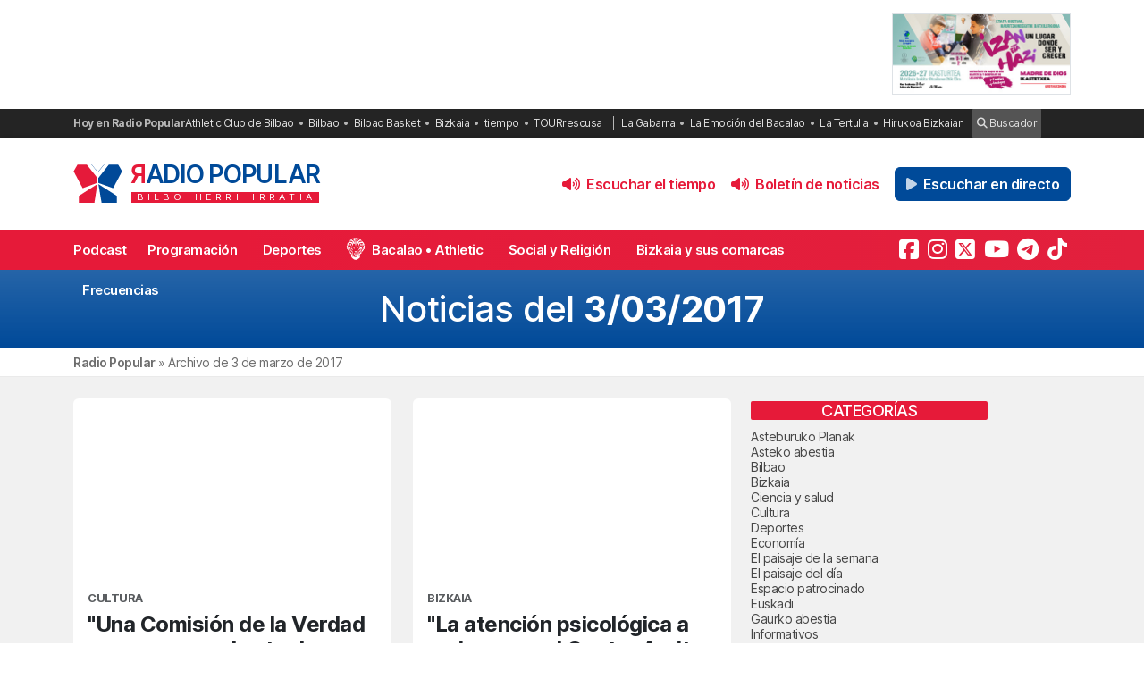

--- FILE ---
content_type: text/html; charset=utf-8
request_url: https://www.google.com/recaptcha/api2/anchor?ar=1&k=6LeoivskAAAAAHfXvUsJ-cvnKkXlq_BI_cLrN7Ba&co=aHR0cHM6Ly9yYWRpb3BvcHVsYXIuY29tOjQ0Mw..&hl=en&v=PoyoqOPhxBO7pBk68S4YbpHZ&size=invisible&anchor-ms=20000&execute-ms=30000&cb=hqiab9l4okb1
body_size: 48803
content:
<!DOCTYPE HTML><html dir="ltr" lang="en"><head><meta http-equiv="Content-Type" content="text/html; charset=UTF-8">
<meta http-equiv="X-UA-Compatible" content="IE=edge">
<title>reCAPTCHA</title>
<style type="text/css">
/* cyrillic-ext */
@font-face {
  font-family: 'Roboto';
  font-style: normal;
  font-weight: 400;
  font-stretch: 100%;
  src: url(//fonts.gstatic.com/s/roboto/v48/KFO7CnqEu92Fr1ME7kSn66aGLdTylUAMa3GUBHMdazTgWw.woff2) format('woff2');
  unicode-range: U+0460-052F, U+1C80-1C8A, U+20B4, U+2DE0-2DFF, U+A640-A69F, U+FE2E-FE2F;
}
/* cyrillic */
@font-face {
  font-family: 'Roboto';
  font-style: normal;
  font-weight: 400;
  font-stretch: 100%;
  src: url(//fonts.gstatic.com/s/roboto/v48/KFO7CnqEu92Fr1ME7kSn66aGLdTylUAMa3iUBHMdazTgWw.woff2) format('woff2');
  unicode-range: U+0301, U+0400-045F, U+0490-0491, U+04B0-04B1, U+2116;
}
/* greek-ext */
@font-face {
  font-family: 'Roboto';
  font-style: normal;
  font-weight: 400;
  font-stretch: 100%;
  src: url(//fonts.gstatic.com/s/roboto/v48/KFO7CnqEu92Fr1ME7kSn66aGLdTylUAMa3CUBHMdazTgWw.woff2) format('woff2');
  unicode-range: U+1F00-1FFF;
}
/* greek */
@font-face {
  font-family: 'Roboto';
  font-style: normal;
  font-weight: 400;
  font-stretch: 100%;
  src: url(//fonts.gstatic.com/s/roboto/v48/KFO7CnqEu92Fr1ME7kSn66aGLdTylUAMa3-UBHMdazTgWw.woff2) format('woff2');
  unicode-range: U+0370-0377, U+037A-037F, U+0384-038A, U+038C, U+038E-03A1, U+03A3-03FF;
}
/* math */
@font-face {
  font-family: 'Roboto';
  font-style: normal;
  font-weight: 400;
  font-stretch: 100%;
  src: url(//fonts.gstatic.com/s/roboto/v48/KFO7CnqEu92Fr1ME7kSn66aGLdTylUAMawCUBHMdazTgWw.woff2) format('woff2');
  unicode-range: U+0302-0303, U+0305, U+0307-0308, U+0310, U+0312, U+0315, U+031A, U+0326-0327, U+032C, U+032F-0330, U+0332-0333, U+0338, U+033A, U+0346, U+034D, U+0391-03A1, U+03A3-03A9, U+03B1-03C9, U+03D1, U+03D5-03D6, U+03F0-03F1, U+03F4-03F5, U+2016-2017, U+2034-2038, U+203C, U+2040, U+2043, U+2047, U+2050, U+2057, U+205F, U+2070-2071, U+2074-208E, U+2090-209C, U+20D0-20DC, U+20E1, U+20E5-20EF, U+2100-2112, U+2114-2115, U+2117-2121, U+2123-214F, U+2190, U+2192, U+2194-21AE, U+21B0-21E5, U+21F1-21F2, U+21F4-2211, U+2213-2214, U+2216-22FF, U+2308-230B, U+2310, U+2319, U+231C-2321, U+2336-237A, U+237C, U+2395, U+239B-23B7, U+23D0, U+23DC-23E1, U+2474-2475, U+25AF, U+25B3, U+25B7, U+25BD, U+25C1, U+25CA, U+25CC, U+25FB, U+266D-266F, U+27C0-27FF, U+2900-2AFF, U+2B0E-2B11, U+2B30-2B4C, U+2BFE, U+3030, U+FF5B, U+FF5D, U+1D400-1D7FF, U+1EE00-1EEFF;
}
/* symbols */
@font-face {
  font-family: 'Roboto';
  font-style: normal;
  font-weight: 400;
  font-stretch: 100%;
  src: url(//fonts.gstatic.com/s/roboto/v48/KFO7CnqEu92Fr1ME7kSn66aGLdTylUAMaxKUBHMdazTgWw.woff2) format('woff2');
  unicode-range: U+0001-000C, U+000E-001F, U+007F-009F, U+20DD-20E0, U+20E2-20E4, U+2150-218F, U+2190, U+2192, U+2194-2199, U+21AF, U+21E6-21F0, U+21F3, U+2218-2219, U+2299, U+22C4-22C6, U+2300-243F, U+2440-244A, U+2460-24FF, U+25A0-27BF, U+2800-28FF, U+2921-2922, U+2981, U+29BF, U+29EB, U+2B00-2BFF, U+4DC0-4DFF, U+FFF9-FFFB, U+10140-1018E, U+10190-1019C, U+101A0, U+101D0-101FD, U+102E0-102FB, U+10E60-10E7E, U+1D2C0-1D2D3, U+1D2E0-1D37F, U+1F000-1F0FF, U+1F100-1F1AD, U+1F1E6-1F1FF, U+1F30D-1F30F, U+1F315, U+1F31C, U+1F31E, U+1F320-1F32C, U+1F336, U+1F378, U+1F37D, U+1F382, U+1F393-1F39F, U+1F3A7-1F3A8, U+1F3AC-1F3AF, U+1F3C2, U+1F3C4-1F3C6, U+1F3CA-1F3CE, U+1F3D4-1F3E0, U+1F3ED, U+1F3F1-1F3F3, U+1F3F5-1F3F7, U+1F408, U+1F415, U+1F41F, U+1F426, U+1F43F, U+1F441-1F442, U+1F444, U+1F446-1F449, U+1F44C-1F44E, U+1F453, U+1F46A, U+1F47D, U+1F4A3, U+1F4B0, U+1F4B3, U+1F4B9, U+1F4BB, U+1F4BF, U+1F4C8-1F4CB, U+1F4D6, U+1F4DA, U+1F4DF, U+1F4E3-1F4E6, U+1F4EA-1F4ED, U+1F4F7, U+1F4F9-1F4FB, U+1F4FD-1F4FE, U+1F503, U+1F507-1F50B, U+1F50D, U+1F512-1F513, U+1F53E-1F54A, U+1F54F-1F5FA, U+1F610, U+1F650-1F67F, U+1F687, U+1F68D, U+1F691, U+1F694, U+1F698, U+1F6AD, U+1F6B2, U+1F6B9-1F6BA, U+1F6BC, U+1F6C6-1F6CF, U+1F6D3-1F6D7, U+1F6E0-1F6EA, U+1F6F0-1F6F3, U+1F6F7-1F6FC, U+1F700-1F7FF, U+1F800-1F80B, U+1F810-1F847, U+1F850-1F859, U+1F860-1F887, U+1F890-1F8AD, U+1F8B0-1F8BB, U+1F8C0-1F8C1, U+1F900-1F90B, U+1F93B, U+1F946, U+1F984, U+1F996, U+1F9E9, U+1FA00-1FA6F, U+1FA70-1FA7C, U+1FA80-1FA89, U+1FA8F-1FAC6, U+1FACE-1FADC, U+1FADF-1FAE9, U+1FAF0-1FAF8, U+1FB00-1FBFF;
}
/* vietnamese */
@font-face {
  font-family: 'Roboto';
  font-style: normal;
  font-weight: 400;
  font-stretch: 100%;
  src: url(//fonts.gstatic.com/s/roboto/v48/KFO7CnqEu92Fr1ME7kSn66aGLdTylUAMa3OUBHMdazTgWw.woff2) format('woff2');
  unicode-range: U+0102-0103, U+0110-0111, U+0128-0129, U+0168-0169, U+01A0-01A1, U+01AF-01B0, U+0300-0301, U+0303-0304, U+0308-0309, U+0323, U+0329, U+1EA0-1EF9, U+20AB;
}
/* latin-ext */
@font-face {
  font-family: 'Roboto';
  font-style: normal;
  font-weight: 400;
  font-stretch: 100%;
  src: url(//fonts.gstatic.com/s/roboto/v48/KFO7CnqEu92Fr1ME7kSn66aGLdTylUAMa3KUBHMdazTgWw.woff2) format('woff2');
  unicode-range: U+0100-02BA, U+02BD-02C5, U+02C7-02CC, U+02CE-02D7, U+02DD-02FF, U+0304, U+0308, U+0329, U+1D00-1DBF, U+1E00-1E9F, U+1EF2-1EFF, U+2020, U+20A0-20AB, U+20AD-20C0, U+2113, U+2C60-2C7F, U+A720-A7FF;
}
/* latin */
@font-face {
  font-family: 'Roboto';
  font-style: normal;
  font-weight: 400;
  font-stretch: 100%;
  src: url(//fonts.gstatic.com/s/roboto/v48/KFO7CnqEu92Fr1ME7kSn66aGLdTylUAMa3yUBHMdazQ.woff2) format('woff2');
  unicode-range: U+0000-00FF, U+0131, U+0152-0153, U+02BB-02BC, U+02C6, U+02DA, U+02DC, U+0304, U+0308, U+0329, U+2000-206F, U+20AC, U+2122, U+2191, U+2193, U+2212, U+2215, U+FEFF, U+FFFD;
}
/* cyrillic-ext */
@font-face {
  font-family: 'Roboto';
  font-style: normal;
  font-weight: 500;
  font-stretch: 100%;
  src: url(//fonts.gstatic.com/s/roboto/v48/KFO7CnqEu92Fr1ME7kSn66aGLdTylUAMa3GUBHMdazTgWw.woff2) format('woff2');
  unicode-range: U+0460-052F, U+1C80-1C8A, U+20B4, U+2DE0-2DFF, U+A640-A69F, U+FE2E-FE2F;
}
/* cyrillic */
@font-face {
  font-family: 'Roboto';
  font-style: normal;
  font-weight: 500;
  font-stretch: 100%;
  src: url(//fonts.gstatic.com/s/roboto/v48/KFO7CnqEu92Fr1ME7kSn66aGLdTylUAMa3iUBHMdazTgWw.woff2) format('woff2');
  unicode-range: U+0301, U+0400-045F, U+0490-0491, U+04B0-04B1, U+2116;
}
/* greek-ext */
@font-face {
  font-family: 'Roboto';
  font-style: normal;
  font-weight: 500;
  font-stretch: 100%;
  src: url(//fonts.gstatic.com/s/roboto/v48/KFO7CnqEu92Fr1ME7kSn66aGLdTylUAMa3CUBHMdazTgWw.woff2) format('woff2');
  unicode-range: U+1F00-1FFF;
}
/* greek */
@font-face {
  font-family: 'Roboto';
  font-style: normal;
  font-weight: 500;
  font-stretch: 100%;
  src: url(//fonts.gstatic.com/s/roboto/v48/KFO7CnqEu92Fr1ME7kSn66aGLdTylUAMa3-UBHMdazTgWw.woff2) format('woff2');
  unicode-range: U+0370-0377, U+037A-037F, U+0384-038A, U+038C, U+038E-03A1, U+03A3-03FF;
}
/* math */
@font-face {
  font-family: 'Roboto';
  font-style: normal;
  font-weight: 500;
  font-stretch: 100%;
  src: url(//fonts.gstatic.com/s/roboto/v48/KFO7CnqEu92Fr1ME7kSn66aGLdTylUAMawCUBHMdazTgWw.woff2) format('woff2');
  unicode-range: U+0302-0303, U+0305, U+0307-0308, U+0310, U+0312, U+0315, U+031A, U+0326-0327, U+032C, U+032F-0330, U+0332-0333, U+0338, U+033A, U+0346, U+034D, U+0391-03A1, U+03A3-03A9, U+03B1-03C9, U+03D1, U+03D5-03D6, U+03F0-03F1, U+03F4-03F5, U+2016-2017, U+2034-2038, U+203C, U+2040, U+2043, U+2047, U+2050, U+2057, U+205F, U+2070-2071, U+2074-208E, U+2090-209C, U+20D0-20DC, U+20E1, U+20E5-20EF, U+2100-2112, U+2114-2115, U+2117-2121, U+2123-214F, U+2190, U+2192, U+2194-21AE, U+21B0-21E5, U+21F1-21F2, U+21F4-2211, U+2213-2214, U+2216-22FF, U+2308-230B, U+2310, U+2319, U+231C-2321, U+2336-237A, U+237C, U+2395, U+239B-23B7, U+23D0, U+23DC-23E1, U+2474-2475, U+25AF, U+25B3, U+25B7, U+25BD, U+25C1, U+25CA, U+25CC, U+25FB, U+266D-266F, U+27C0-27FF, U+2900-2AFF, U+2B0E-2B11, U+2B30-2B4C, U+2BFE, U+3030, U+FF5B, U+FF5D, U+1D400-1D7FF, U+1EE00-1EEFF;
}
/* symbols */
@font-face {
  font-family: 'Roboto';
  font-style: normal;
  font-weight: 500;
  font-stretch: 100%;
  src: url(//fonts.gstatic.com/s/roboto/v48/KFO7CnqEu92Fr1ME7kSn66aGLdTylUAMaxKUBHMdazTgWw.woff2) format('woff2');
  unicode-range: U+0001-000C, U+000E-001F, U+007F-009F, U+20DD-20E0, U+20E2-20E4, U+2150-218F, U+2190, U+2192, U+2194-2199, U+21AF, U+21E6-21F0, U+21F3, U+2218-2219, U+2299, U+22C4-22C6, U+2300-243F, U+2440-244A, U+2460-24FF, U+25A0-27BF, U+2800-28FF, U+2921-2922, U+2981, U+29BF, U+29EB, U+2B00-2BFF, U+4DC0-4DFF, U+FFF9-FFFB, U+10140-1018E, U+10190-1019C, U+101A0, U+101D0-101FD, U+102E0-102FB, U+10E60-10E7E, U+1D2C0-1D2D3, U+1D2E0-1D37F, U+1F000-1F0FF, U+1F100-1F1AD, U+1F1E6-1F1FF, U+1F30D-1F30F, U+1F315, U+1F31C, U+1F31E, U+1F320-1F32C, U+1F336, U+1F378, U+1F37D, U+1F382, U+1F393-1F39F, U+1F3A7-1F3A8, U+1F3AC-1F3AF, U+1F3C2, U+1F3C4-1F3C6, U+1F3CA-1F3CE, U+1F3D4-1F3E0, U+1F3ED, U+1F3F1-1F3F3, U+1F3F5-1F3F7, U+1F408, U+1F415, U+1F41F, U+1F426, U+1F43F, U+1F441-1F442, U+1F444, U+1F446-1F449, U+1F44C-1F44E, U+1F453, U+1F46A, U+1F47D, U+1F4A3, U+1F4B0, U+1F4B3, U+1F4B9, U+1F4BB, U+1F4BF, U+1F4C8-1F4CB, U+1F4D6, U+1F4DA, U+1F4DF, U+1F4E3-1F4E6, U+1F4EA-1F4ED, U+1F4F7, U+1F4F9-1F4FB, U+1F4FD-1F4FE, U+1F503, U+1F507-1F50B, U+1F50D, U+1F512-1F513, U+1F53E-1F54A, U+1F54F-1F5FA, U+1F610, U+1F650-1F67F, U+1F687, U+1F68D, U+1F691, U+1F694, U+1F698, U+1F6AD, U+1F6B2, U+1F6B9-1F6BA, U+1F6BC, U+1F6C6-1F6CF, U+1F6D3-1F6D7, U+1F6E0-1F6EA, U+1F6F0-1F6F3, U+1F6F7-1F6FC, U+1F700-1F7FF, U+1F800-1F80B, U+1F810-1F847, U+1F850-1F859, U+1F860-1F887, U+1F890-1F8AD, U+1F8B0-1F8BB, U+1F8C0-1F8C1, U+1F900-1F90B, U+1F93B, U+1F946, U+1F984, U+1F996, U+1F9E9, U+1FA00-1FA6F, U+1FA70-1FA7C, U+1FA80-1FA89, U+1FA8F-1FAC6, U+1FACE-1FADC, U+1FADF-1FAE9, U+1FAF0-1FAF8, U+1FB00-1FBFF;
}
/* vietnamese */
@font-face {
  font-family: 'Roboto';
  font-style: normal;
  font-weight: 500;
  font-stretch: 100%;
  src: url(//fonts.gstatic.com/s/roboto/v48/KFO7CnqEu92Fr1ME7kSn66aGLdTylUAMa3OUBHMdazTgWw.woff2) format('woff2');
  unicode-range: U+0102-0103, U+0110-0111, U+0128-0129, U+0168-0169, U+01A0-01A1, U+01AF-01B0, U+0300-0301, U+0303-0304, U+0308-0309, U+0323, U+0329, U+1EA0-1EF9, U+20AB;
}
/* latin-ext */
@font-face {
  font-family: 'Roboto';
  font-style: normal;
  font-weight: 500;
  font-stretch: 100%;
  src: url(//fonts.gstatic.com/s/roboto/v48/KFO7CnqEu92Fr1ME7kSn66aGLdTylUAMa3KUBHMdazTgWw.woff2) format('woff2');
  unicode-range: U+0100-02BA, U+02BD-02C5, U+02C7-02CC, U+02CE-02D7, U+02DD-02FF, U+0304, U+0308, U+0329, U+1D00-1DBF, U+1E00-1E9F, U+1EF2-1EFF, U+2020, U+20A0-20AB, U+20AD-20C0, U+2113, U+2C60-2C7F, U+A720-A7FF;
}
/* latin */
@font-face {
  font-family: 'Roboto';
  font-style: normal;
  font-weight: 500;
  font-stretch: 100%;
  src: url(//fonts.gstatic.com/s/roboto/v48/KFO7CnqEu92Fr1ME7kSn66aGLdTylUAMa3yUBHMdazQ.woff2) format('woff2');
  unicode-range: U+0000-00FF, U+0131, U+0152-0153, U+02BB-02BC, U+02C6, U+02DA, U+02DC, U+0304, U+0308, U+0329, U+2000-206F, U+20AC, U+2122, U+2191, U+2193, U+2212, U+2215, U+FEFF, U+FFFD;
}
/* cyrillic-ext */
@font-face {
  font-family: 'Roboto';
  font-style: normal;
  font-weight: 900;
  font-stretch: 100%;
  src: url(//fonts.gstatic.com/s/roboto/v48/KFO7CnqEu92Fr1ME7kSn66aGLdTylUAMa3GUBHMdazTgWw.woff2) format('woff2');
  unicode-range: U+0460-052F, U+1C80-1C8A, U+20B4, U+2DE0-2DFF, U+A640-A69F, U+FE2E-FE2F;
}
/* cyrillic */
@font-face {
  font-family: 'Roboto';
  font-style: normal;
  font-weight: 900;
  font-stretch: 100%;
  src: url(//fonts.gstatic.com/s/roboto/v48/KFO7CnqEu92Fr1ME7kSn66aGLdTylUAMa3iUBHMdazTgWw.woff2) format('woff2');
  unicode-range: U+0301, U+0400-045F, U+0490-0491, U+04B0-04B1, U+2116;
}
/* greek-ext */
@font-face {
  font-family: 'Roboto';
  font-style: normal;
  font-weight: 900;
  font-stretch: 100%;
  src: url(//fonts.gstatic.com/s/roboto/v48/KFO7CnqEu92Fr1ME7kSn66aGLdTylUAMa3CUBHMdazTgWw.woff2) format('woff2');
  unicode-range: U+1F00-1FFF;
}
/* greek */
@font-face {
  font-family: 'Roboto';
  font-style: normal;
  font-weight: 900;
  font-stretch: 100%;
  src: url(//fonts.gstatic.com/s/roboto/v48/KFO7CnqEu92Fr1ME7kSn66aGLdTylUAMa3-UBHMdazTgWw.woff2) format('woff2');
  unicode-range: U+0370-0377, U+037A-037F, U+0384-038A, U+038C, U+038E-03A1, U+03A3-03FF;
}
/* math */
@font-face {
  font-family: 'Roboto';
  font-style: normal;
  font-weight: 900;
  font-stretch: 100%;
  src: url(//fonts.gstatic.com/s/roboto/v48/KFO7CnqEu92Fr1ME7kSn66aGLdTylUAMawCUBHMdazTgWw.woff2) format('woff2');
  unicode-range: U+0302-0303, U+0305, U+0307-0308, U+0310, U+0312, U+0315, U+031A, U+0326-0327, U+032C, U+032F-0330, U+0332-0333, U+0338, U+033A, U+0346, U+034D, U+0391-03A1, U+03A3-03A9, U+03B1-03C9, U+03D1, U+03D5-03D6, U+03F0-03F1, U+03F4-03F5, U+2016-2017, U+2034-2038, U+203C, U+2040, U+2043, U+2047, U+2050, U+2057, U+205F, U+2070-2071, U+2074-208E, U+2090-209C, U+20D0-20DC, U+20E1, U+20E5-20EF, U+2100-2112, U+2114-2115, U+2117-2121, U+2123-214F, U+2190, U+2192, U+2194-21AE, U+21B0-21E5, U+21F1-21F2, U+21F4-2211, U+2213-2214, U+2216-22FF, U+2308-230B, U+2310, U+2319, U+231C-2321, U+2336-237A, U+237C, U+2395, U+239B-23B7, U+23D0, U+23DC-23E1, U+2474-2475, U+25AF, U+25B3, U+25B7, U+25BD, U+25C1, U+25CA, U+25CC, U+25FB, U+266D-266F, U+27C0-27FF, U+2900-2AFF, U+2B0E-2B11, U+2B30-2B4C, U+2BFE, U+3030, U+FF5B, U+FF5D, U+1D400-1D7FF, U+1EE00-1EEFF;
}
/* symbols */
@font-face {
  font-family: 'Roboto';
  font-style: normal;
  font-weight: 900;
  font-stretch: 100%;
  src: url(//fonts.gstatic.com/s/roboto/v48/KFO7CnqEu92Fr1ME7kSn66aGLdTylUAMaxKUBHMdazTgWw.woff2) format('woff2');
  unicode-range: U+0001-000C, U+000E-001F, U+007F-009F, U+20DD-20E0, U+20E2-20E4, U+2150-218F, U+2190, U+2192, U+2194-2199, U+21AF, U+21E6-21F0, U+21F3, U+2218-2219, U+2299, U+22C4-22C6, U+2300-243F, U+2440-244A, U+2460-24FF, U+25A0-27BF, U+2800-28FF, U+2921-2922, U+2981, U+29BF, U+29EB, U+2B00-2BFF, U+4DC0-4DFF, U+FFF9-FFFB, U+10140-1018E, U+10190-1019C, U+101A0, U+101D0-101FD, U+102E0-102FB, U+10E60-10E7E, U+1D2C0-1D2D3, U+1D2E0-1D37F, U+1F000-1F0FF, U+1F100-1F1AD, U+1F1E6-1F1FF, U+1F30D-1F30F, U+1F315, U+1F31C, U+1F31E, U+1F320-1F32C, U+1F336, U+1F378, U+1F37D, U+1F382, U+1F393-1F39F, U+1F3A7-1F3A8, U+1F3AC-1F3AF, U+1F3C2, U+1F3C4-1F3C6, U+1F3CA-1F3CE, U+1F3D4-1F3E0, U+1F3ED, U+1F3F1-1F3F3, U+1F3F5-1F3F7, U+1F408, U+1F415, U+1F41F, U+1F426, U+1F43F, U+1F441-1F442, U+1F444, U+1F446-1F449, U+1F44C-1F44E, U+1F453, U+1F46A, U+1F47D, U+1F4A3, U+1F4B0, U+1F4B3, U+1F4B9, U+1F4BB, U+1F4BF, U+1F4C8-1F4CB, U+1F4D6, U+1F4DA, U+1F4DF, U+1F4E3-1F4E6, U+1F4EA-1F4ED, U+1F4F7, U+1F4F9-1F4FB, U+1F4FD-1F4FE, U+1F503, U+1F507-1F50B, U+1F50D, U+1F512-1F513, U+1F53E-1F54A, U+1F54F-1F5FA, U+1F610, U+1F650-1F67F, U+1F687, U+1F68D, U+1F691, U+1F694, U+1F698, U+1F6AD, U+1F6B2, U+1F6B9-1F6BA, U+1F6BC, U+1F6C6-1F6CF, U+1F6D3-1F6D7, U+1F6E0-1F6EA, U+1F6F0-1F6F3, U+1F6F7-1F6FC, U+1F700-1F7FF, U+1F800-1F80B, U+1F810-1F847, U+1F850-1F859, U+1F860-1F887, U+1F890-1F8AD, U+1F8B0-1F8BB, U+1F8C0-1F8C1, U+1F900-1F90B, U+1F93B, U+1F946, U+1F984, U+1F996, U+1F9E9, U+1FA00-1FA6F, U+1FA70-1FA7C, U+1FA80-1FA89, U+1FA8F-1FAC6, U+1FACE-1FADC, U+1FADF-1FAE9, U+1FAF0-1FAF8, U+1FB00-1FBFF;
}
/* vietnamese */
@font-face {
  font-family: 'Roboto';
  font-style: normal;
  font-weight: 900;
  font-stretch: 100%;
  src: url(//fonts.gstatic.com/s/roboto/v48/KFO7CnqEu92Fr1ME7kSn66aGLdTylUAMa3OUBHMdazTgWw.woff2) format('woff2');
  unicode-range: U+0102-0103, U+0110-0111, U+0128-0129, U+0168-0169, U+01A0-01A1, U+01AF-01B0, U+0300-0301, U+0303-0304, U+0308-0309, U+0323, U+0329, U+1EA0-1EF9, U+20AB;
}
/* latin-ext */
@font-face {
  font-family: 'Roboto';
  font-style: normal;
  font-weight: 900;
  font-stretch: 100%;
  src: url(//fonts.gstatic.com/s/roboto/v48/KFO7CnqEu92Fr1ME7kSn66aGLdTylUAMa3KUBHMdazTgWw.woff2) format('woff2');
  unicode-range: U+0100-02BA, U+02BD-02C5, U+02C7-02CC, U+02CE-02D7, U+02DD-02FF, U+0304, U+0308, U+0329, U+1D00-1DBF, U+1E00-1E9F, U+1EF2-1EFF, U+2020, U+20A0-20AB, U+20AD-20C0, U+2113, U+2C60-2C7F, U+A720-A7FF;
}
/* latin */
@font-face {
  font-family: 'Roboto';
  font-style: normal;
  font-weight: 900;
  font-stretch: 100%;
  src: url(//fonts.gstatic.com/s/roboto/v48/KFO7CnqEu92Fr1ME7kSn66aGLdTylUAMa3yUBHMdazQ.woff2) format('woff2');
  unicode-range: U+0000-00FF, U+0131, U+0152-0153, U+02BB-02BC, U+02C6, U+02DA, U+02DC, U+0304, U+0308, U+0329, U+2000-206F, U+20AC, U+2122, U+2191, U+2193, U+2212, U+2215, U+FEFF, U+FFFD;
}

</style>
<link rel="stylesheet" type="text/css" href="https://www.gstatic.com/recaptcha/releases/PoyoqOPhxBO7pBk68S4YbpHZ/styles__ltr.css">
<script nonce="KpOmXuJ-geOMkn_WfMMZqg" type="text/javascript">window['__recaptcha_api'] = 'https://www.google.com/recaptcha/api2/';</script>
<script type="text/javascript" src="https://www.gstatic.com/recaptcha/releases/PoyoqOPhxBO7pBk68S4YbpHZ/recaptcha__en.js" nonce="KpOmXuJ-geOMkn_WfMMZqg">
      
    </script></head>
<body><div id="rc-anchor-alert" class="rc-anchor-alert"></div>
<input type="hidden" id="recaptcha-token" value="[base64]">
<script type="text/javascript" nonce="KpOmXuJ-geOMkn_WfMMZqg">
      recaptcha.anchor.Main.init("[\x22ainput\x22,[\x22bgdata\x22,\x22\x22,\[base64]/[base64]/[base64]/ZyhXLGgpOnEoW04sMjEsbF0sVywwKSxoKSxmYWxzZSxmYWxzZSl9Y2F0Y2goayl7RygzNTgsVyk/[base64]/[base64]/[base64]/[base64]/[base64]/[base64]/[base64]/bmV3IEJbT10oRFswXSk6dz09Mj9uZXcgQltPXShEWzBdLERbMV0pOnc9PTM/bmV3IEJbT10oRFswXSxEWzFdLERbMl0pOnc9PTQ/[base64]/[base64]/[base64]/[base64]/[base64]\\u003d\x22,\[base64]\\u003d\\u003d\x22,\x22woo/[base64]/[base64]/CvcOjw5fCgjDDhsOxNMOyEsKew6cccV8Rw7lhwooGVRzDsk3Ck1/DsiHCriDCnMKfNMOIw6kowo7DnkjDscKiwr1KwrXDvsOcP0ZWAMO7G8KewpcJwpQPw5YLN1XDgyzDvMOSUAjCscOgbXhYw6VjWMKNw7Anw5tPZEQww4bDhx7DnAfDo8OVJcOlHWjDuh18VMKjw7LDiMOjwpXChitmHQDDuWDCmcO2w4/DgBvChyPCgMK9VibDoFfDk0DDmQHDnl7DrMK5wrAGZsK1f23CvnldHDPCusKSw5EKwpMtfcO4wqpSwoLCs8O8w6YxwrjDssK4w7DCuFzDpwsiwq/DojPCvSQ2VVROcG4LwqNYXcO0wrNdw7xnwrzDhRfDp3tKHCdDw7vCksObBT84worDhsKHw5zCq8OPISzCu8KVYlPCrhDDjEbDusOGw4/[base64]/wqdpZUXCscKiwqjDkULDg33DtHtAw6fCrMKgPMOaV8KEb13DpMO0YMOXwq3Cvy7CuT95wrzCrsKcw6LCsXPDiTTDmMOAG8K/IVJID8KRw5XDkcKiwpspw4jDkcO8ZsOJw7xuwpwWTzHDlcKlw54VTyNdwoxCOSHCtT7CqiXCiglaw4dLCcKEwovDhzl3wolrMVPDgQfDhMKKNXdRw4YQRMKLwoscS8Kfw585MX/CuWbDhhhRwpnDuMKWw5l+w69sIgHDvMOtw7TDmzYcwpbCujDDmcOBDkACw7tzBsKXw4RbMcOmMsKGWcKnwpjCl8KEwookIsKQw4UOISDCv3InAXPDkiltPcKENsOUFBcww74AwoPDhMOORcOmw5fDjsOCAsOZR8OEbsKNwoHCh0XDiiAvfAsKwp/[base64]/[base64]/DscOlw7g/w5oSI8KuHmHCv8OEHsKyw4/DoS5DwpjCu8K4VgctVMOpIWUoTMOPQ0HDl8Kfw7XCrGFqNSRdw5/DhMOhwpdmwp3DvQnCtAZqw5rCmCV2w6sgbDMDfmXCpsKVw6nCg8Kbw5ATMALChyt0wpdHM8KnRsKTwqnCugsgWTzCuEDDulsGw48Lw4/DjiNAdG13JcKqw79mw7ZUwoc6w5jDmRTCjQXCosKUwonDiz4KQMKowrzDvT0IasOIw6DDoMK7w6TDhF3Cl3VDbsOdA8KBK8Krw7LDtcK6IyxawpzCvMONVmgJN8K3GwfCiE4zwqxFcV9MdsOHVW/[base64]/w5UuwofCiG/DhnQ6f8KBw4UXwrwCAAnDusOBXG7CpXpeRMK5EC/Dgm/DqH3CglYRZ8K4CMO2wqjDlsKQwp7Dk8K2SsOYw5/[base64]/CmcOjNEIsLAbCkw7CtFpaw5I9W8K/fsOAw7/CmcKMABXDu8OBwr7DsMK9w4NDw7xaa8K3wpvCmsKGwprDi0rCv8KgGAJ3EC3DncO/w6N4CSdIwobDukcrasKvw65PaMKBanLClzvCp2fDsE87TRrDvMOywqJqBMOgHhLCjcKkV1kAwpTDpMKkwr/DjH/DqV9+w6JxWcKTOcOOTR5UwqvDswDDmsO9FWLDpENowqnDscKOwp1VF8OudwXCkcOwZjPCuGlCBMK9GMKaw5HDn8K3SMOdA8KPMSdywpLDjsOJw4DDjcOYfD/DuMKowo9pCcKqwqXDo8Ksw54LSCXCusOJUVUMCjjDvsO5worCqsKWa2AXXsOGNcOLwrEBwqJbXC7DqcOKw78Cw43CsCPDpz7CrsK1a8OtUT8JXcOHwqJdw6/Du2/DtcKxI8OgWA/DrMK9cMKgwok5XTNFDm9AfcOnc1bCm8OQRMOXw6LDjcOkDsO4w7NkwpTCoMOZw7U4w7AJZ8OuJwJowrJJfMOEwrVvwqwpw6vDh8Kowr/DjxbCtMKGFsKQLlcmbFIpGcOHbcK+wokEw7TDrsKbwqXCpMKKw4zCnUxXRDU7GipeTwN6w4LCkMKGE8KdbD/CvjnDtcOZwq7DjgPDvMK1wpdSKhjClilqwqdmDsOAw6IYwo1vC2bDlsKfUcO5w6R9PjNbw6nDtcOrMT/DgcOyw6fDkgvDrcOlASIfw6hvwpoEM8OHw7FrEXvDnkRyw7VbTcKgenXCuzrCqzLDklNEA8KAF8KMc8OLFcObd8OXw4oMKVdxOyDCvMORZzXCoMKzw5fDpU/[base64]/w77Col58w5nDiW/Dh8KDInrDkXNSCnoYw73DqGbCrMKBw4PDjztTw5I+wo5/w7RgTEXCkxHDu8KBwpzDvcKjUcO5SXZucGnDucKTBkvDmFUIwp7CtXBJw7QwGUI7TStTw6PCu8KLOAN4wpTCjiBGw7spwqXCpsObVS3DvcKwwrDDiUzDkAB9w6/[base64]/[base64]/UDpFWCLDj8KTQH8OW8OBCcK4w7sCw6l/WcKLeS4IwoLCm8KUGUzDm8KVH8Kww4N1wpMxZT93wo/CrR/Dnic3wqtNw5FgIMOfwpoXYwfCusOEPlIQw7DDjsKpw6vDt8O/wqzDtnXDnjfCvVPDhFPDjcKxXEvCrXE5AcK8w4J4w5jDiEPCkcOUF3/Cv2fDgMO2VsORasKBw4fCt0Ijw6g0wplDOMKIwpkIwpXDr3vDrsKNPVTCqAkQb8O9ElrDplccHGsaTcKdwq7DvcOsw6NTcVHCgMO2ZQdmw4sPDWLDiVrCm8KxY8OmccOrG8Ohw4fClU7CqlnCgcKhw41/w7pCAMKGwqDCrCHDgnXDuFHDrnnDhDfCmE/[base64]/CtcOGw6nDh1UVCMO1bcOJYlVaIMOGw5s2woTCkxdfwpg/wqtNwoHCuzdXOkVYLMOQwrrDizPDpsKUwq7Cs3LDtkPDlxgEwr3Dj2MHwrHDlisffMOzGm1zB8OoQsKGW3vCr8ONEcOQwpzDpcKnODZjw7dNSzlRw7ZXw4rCh8OJwpnDri7DosK4w4FJScOQZ13CncKNXmV/wp7Cv2vCu8KrC8ObWgpuAGDDiMOUw4DDn3DCnCXDkMObwqkbKcOkwrfCuj/DjBAWw4dOH8K3w7vCmsOww63CrsO9TCPDo8OkNSPColN8AcKgw7MBdVp+CmM9w5pgw6YbTFxiwrPDpsObUXDCqQgSVcOpSH/DuMKJWsOiwpkLOnXDrcK/X3zCv8KoK01/[base64]/fTPCtWzDiDYOw5DChE7DqsOuPX9pYsKowoXDviDCoVonBwHDhMK2wqwLw7l+ZcKjwp/DuMK5wq3CocOsw7bCqcK/AsOcwpXChwHCgsKTwpsrZsKpYXlzwqPCmMORw6vCmSTDolNXw7fDnG8Bw7Rqw6TCmcO8F1LCm8Ojw7p2wp3DlE0BABzCkD3CqsK1w4/Cn8OmD8KSw54zP8O4w6/DksOBejLClWPCu08Jwo7DmSPDp8KSXz1RP3DCjsODGsKjfAjCryXCpsOrwpU6wqTCrQvDmWlow7TDjWbCpWrCnsONVcKhwoXDnEI0H2/DnGIAA8OXPsO7VFh3NWbDv24GbkTClj4hw6NVwp7CqMOsYsKpwp/ChMKCw4XCl1BLAMKga0LCrzodw5nCqMK5b3Y8SMKYw7wXw68oFgHCnMKuS8K/eh3Cg3jDhsKzw6FlD0YcVmxMw5hnwqdvwpnDkMKGw4PCpADCsBgNa8KLw4UCBgDCucOlw5NRdy1/w64mSsKPSDjCtAJpw7/DtTDCvmhkTGEWKDvDpBU2wpDDtsOrJ09+PMKYwqNAXsOlw7XDuEknOjAEXcOVdcO1w4rDk8OTw5cHw5vDn1XDv8KFwq1+w7Z4w4NeSFDDjA01w73CjDLDp8KmeMOnwp4Tw4zDuMOBQMOXSsKYwq1aJmPCshRSJMKUWsKEBsKdwqpTd33Ch8K/EMK/wp3CpMO5w4w9eARbw7fDicKJKsOvw5Y0OFPCoyDCj8OgbcK0KFgKw5/Di8KDw40YfcO7wrJDKcOrw6NQHMKOwpobacKVOCw2wqoZw57CscKcw5/CkcKSXMKEwp/[base64]/wqh7w6fDhMKTw67Cqm7ChlVDOQRCFm5sUcKpPDt+w5bDvsKaDToQPcO4NSZFwqrDrcOEwoZqw4/DhXPDuD7CuMKKHGTDjAonHHMJJ1cCw6kJw5DDsm/CqcOzwpPCm1ANwrnCs0IIw5DCkSs4KAnCimLDscKPw5AAw6bCqsOHw5fDrsOIw61UZwRNJsOLFXkpw4/CvsOENMKNDsORBcKdw4HCjgYAC8OoUsOcwotuwpnDhjTCtVHDssKsw4DDmUheC8OQGWJsfjHDlsOVw6QDwojCvMOwJl/Cs1QVJcOOw6ltw4gawoBfwqbCpMK2bFPDpMKAwpLCnm/CkMO3X8OxwqIxw4XDp2nCvsKSKsKeXFZ3FMOYwq/DvkpSa8KneMOHwolERsKkODhiO8OKecKGw6rCgxkfOEkWwqrDj8OiPgHCtcOVw5fCqRzCtWXCkgHClAdpw5rCk8KVwoTDqwssVzF3wr9eXsKhwoAAwojDv2nDrg7DhlNFcTfCtsKww4HDrMOvVAvDt33CgH3DrC/CiMOuZcKjDMO1wrRvVsKaw6xFLsK1wqQ3NsOhw5RNJipNXmfCqsORNhzDjg3CtmbDviHDglNJB8KyYCwxwpnDpMKIw6VkwrNcPMOXcwrDuwzCusKpw7RtYhnDvMO4wqkzQsOlwovDjsKWZMOSw4/CvSM5w5DDpRllBMOWwqfChsKQGcKsL8O1w6oRfcKlw7xiesO+wp/DqyPCg8KuO17CosKZZcOhPcO7w67DuMOuQgzCuMOWw4XCs8OPLcKZwqvDv8Ogw6F5wpQeVxYbw55iY3MLd37Drn7Cm8O2M8OZUsO7w4gJJsOvEsK2w6YMwrvDlsKWw4TDqBDDi8K2UsOuTDVJez3DjsOPEsOow6jDlsO0wq5Xw6/DtzwRKnXDigQyQEAOBlsxw405NcOVwo9uKCjDkRbDicOlwrFRwppGZMKRcW3Dmw0gXsOgYzt2w6zCsMKKR8KoQ3dww650LlfCgcOVbiDDny1AwpDCp8KCw4wGw6PDhsK/[base64]/ChQTDs8Oiw5vDgWAcNiRRw6DDusK+LMO7RMKaw5o1wqTCrMKSPsKVwq4kwq/[base64]/DvEDDqsKuE8KsS8KGOsK5wojCiMKswpkWw6XDn3gNw4vDoB3CnUJtw4FMDcOOI3zCmcK/wrXDhcOJScK7UsKeK0sVw6hGwr5UBsOTw4/[base64]/DvUbCtVfDl2jCicK5KGF0wqEqw6nCpyXDicOvw5kgw49JKMOcw47Cj8Kmwq7DvA8uwr/Ct8OlVgNAwrPClSZJN3d7w5zCqWA+PErCqwHCsmzCs8OiwobDrUvCv2LDjMK4OVIUwpnDjcKQw4/DvsKBEsObwoVmUD3DlXtpwqPDjXcGbcK9dcKjflrCs8KmOMOdUsOUwqhnw5bCvGzCicKDSMOgVcOrwrs9F8Onw7R4wofDgMOCaHIndsKFw7ptWMKGT2LDuMOewpNTfsO8wp3CjAPCsFk/wrsiwrp5ccKjRMKpOQfDuQZha8KAw43DkMKTw4fDp8KKw7/[base64]/DjSXDtAjDoFbCmcOmK8K4w6VOwq7DncOAFcOkJjIRB8KdRAp7WcOjOsKcasOYMcO6wrvDlG/DlMKmw7zCnArDiBZDMB/Dlikww79mwrVkwqXCjl/CthfDnMOKF8OEw7AWwpDDicK7w4HDg1JFa8OtYcKhw6jCncKlJB83EVvCly8BwpPDoztVw77CoRXCrVZLw60iBVrCpsOzwpsuw5/DvUd8FMKWAMKPQMK7fhsfM8KPccOOw7RJBTbCi0XDiMKcHkAaZT8Vw51BDcOPwqU+w7rCgDR3w6jDvnDDpMOawpDCvDDCjQjCl0dJwprDsTovR8OXO2XCiz3DqcKHw5s5HgxRw44KPsOBasKzXWoSLCDCnXzCpMKPB8OmKMOYWnPCkcKXY8OTdF/ClAvChcKPKcOVw6fDnxQPDDkHwp3ClcKCw6XDqcKMw7rDg8KhJQslw7nDqFTCkcO3w7ABSGfCv8OjTS0hwpjDpsKmw5oOwqXCtD8FwokUwrRuQwDDul0Pwq/Ch8O9FcO5w70dGFBlAiXCqcKuA1bCtcOBL1ZBw6fClVVgw7DDrsOUfMOuw5nCqMOUUkYpLsOawoo1RsODY1g9GsOFw7fCi8Omw5HCvsK3KMKhwpkpB8Omwp/Cjh/[base64]/wrBgUABAOsKNwqHCrcO3wohhwpR8w4LDtMO0XsOCwqYqc8KKwpodw5vCmMOUw7NSIsKbdsOmZcO8woFUw7hrwoxQw4jCiXYOw4fCmMOew4JTFMOPNQvCpMKddw/CvFrDtcONw4LDtCcBw4XChcOXasOcZsKKwpACbUVVw4/DgMONwqQfRGPDrMK3w47Cg0AgwqPDocO1eQ/DkMOZLmnCv8O9L2XClgg9w6XCuQrDmkNuw41decKdcktZwrHCpMKDwpPDvsKYw67CtnlqHsOfw4jDqMKVaFFQwoHCtUVzw73ChRZGw4TCgcODJEnCnmTChsKwfBtLw5TDrsKwwqMewr/CpMO4wpxvw6rCvMKRBUN5TF9bLMKtwq/[base64]/[base64]/[base64]/DmEdYecKxwrlNw67Dq8O/w4DDk2NVw4/[base64]/CnTrDm2VYTDDDjcOyw7fDgifDvUhTIMOew5FnO8Kewodxw4XCuMOgawdZwoPDsEfCmRXDolLCvT10UcO/PsOnwo8Ew7/[base64]/Di8OGw5bDtV/[base64]/DWvDp8KXZsOvw5Izw6BtwoUeFipDw6Byw65/[base64]/[base64]/FTrCgQXCm8OOwqXCmSxhWcOEw73CqnUdNHnDo009w6QhLMOTwr9UUE/DncKkaj4fw69aZ8O5w7jDisOOAcKeDsKEw6TDv8K8ZDpXwro+XMKKTMO8w7XDiXrClcOJw5jCkCctacOOBBnCugw2wqNxUV9pwrLCjXhow53Cn8O+w6QfX8K2wqHDrsKyBMODw4fDj8KGw6/DnizCmlgXdlrDssO9EEJxwrvCvcK6wrFdw63DscOqwqnCl2RlfkUSwosUwpjCsx0Fw64Uw5QVwrLDrcOXXsKKXMOWwpTCqMK+wqbCpThEw5zCk8Ofdw8DEcKvJzvDnRnDlz7CisKiZsKww7/[base64]/CmcKBwqPCoDokwrzCr8KSwpgXFMOjwpNdbmvDnkcoTsKTw74uw6TCosOkwq/Dt8OoOw3DoMKbwqfCpDvDucKjJcKJwpfDicOdwrPCok1Gf8OnM3lswrsDwqkpwo5jw61Iw7nCg3AeWsKlwp9qw6IBIGUmw4zDhDPCssO8wqnCkwHCisODw4PDk8KLEEhOZVF0DhYZKMOHwo7DgsK/w443NHwwRMOSwqIKN0vDoAcZP2DDvXpgG21zw5rDm8KMUipYwrY1w75bwrjCjQfDscK/SHHDr8OCwqV4wpgkw6Yrw7HCsVFOGMKXOsKzwr0GwogZHcOaEjJxEibCsQzDl8KLwonDvWUGw4jCvlDCh8K/OXTCjsOcCMOFw5M+IXXDunADHRTCrsKrNcKOwoYjwr4PHTl1wozCjsKBH8OewrRww5PDt8KKCcOEC38Swpp/d8KrwqHDmgjCisOAMsKUa1TCpFxod8KXw4AYwqDChMOCBVAfG2RZw6ckwpoDTMKow6tEw5bDjGNhw5rDjE13w5LDnTVZFMK/w7jDrcOww6fCpQZbGWjDnMOIXBYHfMKlDXTCjCTCrsOyfGDDqS4XK3zDnj/CssO5wrjDgsOPAG/[base64]/[base64]/Cl0YMZmnCjQrCqMKBwpnDq2knw6tpw7sewrArZcKzTsO5GyvDpcKMw41FUCZ9ZcOadh8hRsKYwr9AacKsC8OwX8KDXgnDqGF0D8K1w6h6woPDmsOrwp3DmsKWVAwkwrJPCcOuwqbCqMKwDcKFJsKmw5Flw4tpwrrDu0XCjcKdP0NBXFfDpW/CklUsS3VzVFPDkxDDq2jCgsKGaExfLcOawo/DtgzDjgPDjcONwrbCk8OAw49QwopFXFbDvnbCsB3DuAnDhR/CvMORI8KZbsKUw5vDrHw2VSDCtMOUwqNow75beD/[base64]/[base64]/DhGAeYmFhFcObKMOmw7plL8OQXyvDh8KaMMKITMOOwrQObsOeS8KFw79jWzTCoiHDuT1ow5hhXQrDmMK5fcKtwo83TcKWccK7NwbDrsOkYsKyw5fClsKLOUd7wptWwpjDsW5Rwp/[base64]/wrkow5gDDFIBw51Ow4RTGEbCssKCUMK7WcK/[base64]/DpcOiYX3Dv1lQDXHDjkVJehw2VcOww4YISMKvT8KBacOOw7gHUcOFwrMzNMKRSMKCcQQDw4PCtsKVU8O7TTk+QcOqfsKrwozCpmU5SQsxw4hUworClcKGw6F6FMOEXsKCwrE8w5/CnsO3wodVQsOsU8OtKnPCpMKmw5Ibw698LmBMYcKkwrspw50wwp9XecK1wpw3wrJHbMO0IsOrw7kdwr3CrX7Dl8KVw5HDosOVERpjLsOYQQzCnsKbwo1uwr/[base64]/Dg8KMCcO5wq7CocO6wr4yw7kRX03DrMKjDyd0wr3Dj8OJwoHDmsK/wodZworDhMOYwqE6w77Ct8OowqHCkMOjazUgSCnCmcKnHcKSXz3DqQQFEnLCgT5Fw7zCmC7CicOtwrwrwqEVZRpufMK/w4gKAFpcwoLCjRgew73Do8O9dT1NwoQ4w67DuMOPOMOpw6vDk2k+w4XDmMOJH3PCgsK9w6fCuC9eJlxpw5JdLsKXWg3CkwrDisKuBMKqDcK/[base64]/[base64]/DhWvCijrCkwjDgsKBc3LDnDrDhsOmwpfCvcKYC8K3AcKHPsOfOcOQwpLCnsOwwq3CuEFycSRZV1NgccKjLMO8w7fDscOXwrJCwrHDkTw2HcK+ES9FC8OiUAxuw5A2wqMLKsKOZsObJMKFUsOnJ8Knw40vR3bDlcOMw644fcKJw5Z2w4/CvX7CocKRw6LCt8Kvw4zDr8Orw7lSwr4OecO8wrdveB/[base64]/wqhLPhMSLDXCvmlaAxfDgjDCuGQawr04w6nClBcuZMKJFsO3f8K4w7jDiVQlMETCj8K0wpA1w6I+wrbCjMKewrhrW0sIdsK/YMKTwrBOw5tiwooKTsOxwqpLw7BzwqYKw6bDu8O0JMOhWFdpw4XDtcK0MsOAGj3CmMOJw6bDqsK7wpopRcKYwo7DvD/[base64]/Dg8OgOcOHeC7DhsKgw6rCoj/[base64]/ComrCpwdQwrpjw5tlwrV3TmN/wqcTCsKIw5xdw7ovGXXDjsKfw5TDo8OMw78FRyTChQk2OsKzTMORw4lQwoTCkMOVHcOnw6XDkyTDoSfCqmfCumjDksORKEfDjElMGF/DhcK1wprDh8Kow7zCr8OdwoXCgCRGfTlcwoXDt0g/[base64]/CsMKxKkjCplzCssKdwq03DRMZw75jw7Bxw4DCn8Ohw4HDv8KRTMOJDiQRw7IUw6dowpAKw7rDrMOac0/[base64]/Lj7ChjUHT8KrBlTDvzQWJ8OkSsO/[base64]/ClMKWeCkhRsOdw4PDhxnDg3BkY8KMbk/ClsKxf2JMbMODwprDncOWK3xlwq/DsyLDssKLwrbCjsO8w4gfwqjCoxY/[base64]/fzTCgcOUwrY6wpokw57CoXQyTcKFTmlPahvCvMKJd0ATwqTDtMKsAMOiw6HDvBwhC8KZccKlw4bDiy4pW2vCqSFsZsKAN8KAw6F1BwfCiMKwUnkyeiBSHxlvCcODB0/Dp2HDukUnwrjDhlZzw6R6woHDknrDtgddFHrDgMOtQyTDpXUcw6XDtRLCnMO7esOkLkBXwqrDmgjCnl5dw73Ci8ObMsKcLMO8w5XDqsOjZmd7GnrDrcOBHz3DlsKfN8KGCMKnRR7CuANkwo/[base64]/CtDUWw7TDrsKOwpxGUgbDm1dDDMKYw4fCsG/CpnnCgMK0LsKswrIsQMKpPlBkw6J4XcKYAjVfwpnDmUIheF54w7/[base64]/ClsOBESYjG8O6w5pyK1fChnkUwp4GW8KBO2gHw4/DjXfDrsOCwoF0P8O6wqvCn3NXwp5UesKmQRrCsHnCh1kDMBbDqMOjw4XDiiIgRX43I8Ktw6cbwp9bwqDDs1FleiTDkxDDnsKoaRTDr8OFwrIiw7wfwqgTw5pZBcK5N2R3L8K/wo/CnVY0w5nDgsOQwrtGV8KfCcOZw6Qww77ClQ/Dg8Oxw7jCgcOuw4x9woDCs8OiaR1rwozDnMKdw61vWcKJGHoFw5Q4RFLDosO0w4h1eMOsWB1xw4DDvkBYZTByJMKIw6fDn1t+wr4NJsKQfcOLwqnDp2vCtALCosOnWsK6RhTCk8KUwrPDuUIAw5cOw7M1FMK7woI5VxTCik8IURtiYcKLw7/CgTdkXnBAwrfDr8KgDcOTwpzDjUXDkGDCiMO3wpccaQxZw5UKP8KME8O4w7HDhlYIf8Kaw5ljNsOowqHDjDrDh1HCuXsqc8OUw40Uwp97wpd6bH/CiMO1Sls2DcKTcGwmwqwvHm3Cg8KCwr0ZT8Onwp4iwqPDqcKyw507w5PCiTvCl8Obw6Yow5DDtsKowotqwpMKcsKyD8K0OiVPwpbDn8O4w7TDhgnDvxkhwo/CiGQ7MsO6OUA2w4kewrpMVzDDm25Ww4ZPwrnCrMK5wpzCnWtGOcK8w5fCgMKzEMOEN8OPwrclwqjDvsKXVMOTU8KyT8Kic2PCkAtJwqXDpMKOw5fCmzzCk8KiwrxnMnTCu2gqwrsibnfCj3vDvMOaeEB0dMKJK8KkwrTDpERnw63CnSnCoB3DhsOHwporcF/CrMKFbR5rwos6wqMpw5LClcKedyFjwrrDvMKhw7EGVyLDnMOuw6PCkEdxw4DDosK+IBJkdcO6S8Okw4TDkyrDk8OdwprCtcO/Q8OyY8KVVcOKw5vCj2/[base64]/w4LCvzbDtsKwfBXDsTQqw4wlbcO4wqnDlcOLScKFwpHDvcK0KUPCrF/CiDvCnn3DjgcOw5BfXsOmQ8K6wpYvQsKtwq/CgcKGw61RIQ7DuMO/OhxeJcO5bcO4WgfCunLClcOLw5haPx/CgFZQwq4LBMKzK2pfwoDChcOUA8K4wrzCjiVZBsKoWW8YdMK2RBPDgMKFNVnDlMKLwrB+aMKVwrHDgsO2OEk0Yj/CmW41ZMKvTzTCk8KJwq7Ci8OOD8Oww4ZsXsKsUMKZCDMUGw3DiiNpw5gGwofDosOKFsOFTcOXRHZ3ZDbDpyQPworCnW3DqwVITk8Tw7p/VMKfw4hdeyjCp8OEIcKcU8OELsKjHmBgQFvDvmzDjcOwfMK4U8Orw7LDuT7CjcKIBAAHDVTCq8K+Zi4uI2gTE8KLwprDti/CiWbDnxRsw5Q5wpnDkV7Cgi99bsKpw4fDsEfDjsK7My7ClR5vwrfCn8OgwoV7w6U9VcO6woLDtcOxJnhqaCnCs30UwpIEwpl4HsK1w6/CssOSw7Esw78zQwhBUGDCpcOxJwTDo8OCAsKFT2/CqcKpw6TDicOPHcOrwpcudSg0w7DDhcOJc1fCrcOYw5bClcOKwrQ/HcKueGEFJEB0I8KEWsKcacOYdgPCtzfDiMO9w6YCZRfDicKBw7fDsSFSX8OHw6RYw6BOwq4GwofDjVMwbwPDi3LCvMOOYsOWwqd2w5fDhMOKwprCjMKOCmc3dFfDqwU7wp/Dg3J6CcKiRsK3wq/ChMKmwqLDr8Kewrk8cMOVwrvCocK0Z8Kiw6QsbsKhw7rChcOQUsK9PCTCuz/[base64]/CuD8sw4F/[base64]/wq3DpsO2NRbCnCXDnsO1wrrDrX00UMKywoAKw63DnwXCtcKQwqcnw6wTbTjDszEHXyXDpMKlSMOlEsKtwrLDrjsZeMO0w5lzw6fComsifMO8wrY/wozDgcOiw4xcwp06Mg1Bw6cxFAjCvcKLwrsIw7XDii0owpIzEz8OcFnCpWZBwrzDvsKcSsKdJMOofi/CiMKew5XDl8KKw7RuwoZkewzCuibCiTFswoXDmUcfLWfDnU4+DR0JwpXDoMOqw4Mqw6PDlMOOGcOuRsK/PcK7ME5LwqHDvjrCgAnDmi/[base64]/Y8KEL8ONwopkZGs3w4M2wro3Yhs4Q3PCgsKnMW3DscK5wpXCuy/[base64]/WsKdKMOxKBjDtQYJETrCgMKrw5bDk8OWwqBxW8O0HVnCjHrDhldIwoVQVMOtUDZJw4cHwpnDlMOdwrZXM2U9w50qZU/[base64]/[base64]/w6JOAR/DncOLc0jDjxcHwoJAw54hTsO4bjAKw4bCjcOiLcKpw6FZw5EjUwkEYBbDiV8CKMODSRLCgcOsTMKcSVY7McOgLsOdw6HDpDHDgcKuwpI4w40BAFpCw4vCjBoqA8O7woAlwpDCocOLC1EPw6jCryp7wpDDkyBYGSnCj3vDtMOfSGZYwrfDj8Oew6B1wozDqV/Dm3LCm23Co08XCVXDlMKqw7EIMMKDIFlNw4lEwqwSw73Dl1I6EMOAwpbDisK4wo7Cu8KZOMKVb8OiMMO7csKFH8KGw5HCg8OwasKAQ1BrwpXCjcKSFsKwGcOaTDrDiRXCksK7wo/Ci8OLZTRtw7/[base64]/CjMK/ASrCrsO/w5nDiMOew681GhxFwrbCvcKww7VFO8KBw4rCtMKHD8KHw67CvsK0wo/CmUoWHsKBwod5w5ZgO8OhwqXCv8KQdQ7CpsOITgHDncK3JBrDlcKkwo3Cjl7Dv1/ChMKSwpwAw4fCo8OuJU3DlijCrVLDv8O0wr/DvTbDr2Eqwrw0BMOUBsO6wqLDlR7DpwTDswHCiTMqHEsVwoYWwp7CqDYwTsK2GcOaw4tvWDQRwqkidmHDpSTDuMOSw4bCkcKjwrAWwq0kw4wVUsOUwrUlwozDlcKaw4Arw4PCv8OdfsOJccO/IsONKXMDwowDw7dbE8OFwq0MdynDpMK5E8K+ZjjChcONwrTDoiHCscKQw5ZDwo1+wrIew5jCoQEiIsK7WxlnRMKQw4RzAjozwrXCvT3CsWR3wq3DknLDiXHClRB+wrgVw7/DpXcNdUXDmG3DgsKvw49MwqBORsKsw5rDqmLDv8OWwqEDw5fDj8OWw5fCkSXDvMKJwqMGV8OEQyzCi8Ojw5Z/KEltw50jb8O8woTCulrDhsOWw7vCti3Cp8OcX1LDsmLCmCHCtwhONcKMI8KffMKKdMK3w753asKYYVZ8wqp5P8KOw7bDoTskGVhRdnE8w6fDosKdw50zesOHJhJQVTRkYcK/cggBDj5rMyZpw5UuWcO/w4YEwofCj8KOwrp8SX17KMKQwptewrjDt8K1YcOCacKmw7PDkcKGfGUGw4DCkcK0CcKiN8KMwpfCkMO7w75MdCgcL8KiS0guPkYmw67CvsKpU31nTntOIcK5w41Jw6pmw4MjwqY8wrPCgUE1EsOAw6cGUcOewpTDhS8Mw4bDi0XCssKPbE/DrMOqUBUZw4RswoN0w7UZUcOsd8KkLk/CnMK6GcK6WnErB8Obw7Uxw6QAbMORe2pqwoPCr1RxHMKVHwjCiHbCucOew6/CrSkeUsKlFMO+PlLDoMOfEBbClMOtakfClcK4VmHDkMKiJQbCrRHDgRvCqhvDtFHDj2IkwpDCmcK8U8K/w5dgwrpJw4DDv8KHPSYKHwNxw4fDgsOaw5UHwqvCnE7CkBMJJkXCiMKzfhvDpMK9FR/DvsKhHX3DpxjDjMKWBTnCnybDkMKdwowtacKNKgxUw5cdw4jChcKPw5U1HhoNwqLDuMKAJsKWwp/DtcOZwrh/wqIlbhxHOlzDsMOgcU7DucOxwrDDmGrCqxvChsKGA8KNwpJDw7DChStuAQ5Vw4LCrRPCm8KzwqLCrTcKwqc0wqIZfMOVw5XDqcOcFsKNw4JywrEhw7xLFhRYQwPCuGjDs3DCuMOTOsKnJhIqw7k0PcOtIVRCw7zDrMOHZHTCksOUEn9rFcOBEcOwaRPDrCdLw7ZvOS/DuUAVSk/CrMKnOsOjw67DpAQGwooKw7Eowp/DlmAgwr7Dr8K4w5x/woLCsMOCw5tLC8Onw4LDpWYqQ8K9NsK6HgIVw6UGVTrDuMKAScK5w4Y4e8KnSn/[base64]/IcOjw5BLwps6G8KgGVkvw4zDqxw4w73Cpxwkwq7DkHLCon8qw5zClsKvwqtNMXDDgsO0wqFbOcOoW8K7wpAcO8OeKUcgdXXCvcKSRMKAOcO0NBR8f8OmLMK8ZVFAGC3Dq8OMw7hDQcOKag9LITNXwr/CnsKpaDjCgRfCpXLDlyHCuMOywqwac8KKwq/CmW7DhMKySgrDonI/UgwTU8KubMO4eBnDpyNIw4xfKSrDgsOsw7LCq8O+fCMqw6DCrFRUQ3TCrsKywpTDtMOdw6LDtcKaw7fDkMO6wpkMdm/CqsKMPnU4O8K4w4AGw4DDoMOWw7zDrkPDicKiwpDDo8KCwpFeOsK8JzXDv8O0YcKgbcOfw67DmTpvwotIwr8wWMKWJwLDi8ORw4DDo37DucOxwq3CgsOsYQA2w6nCvMK9w6zDlUxaw6h/dMKIw6NzPcObwo5pwpVYRSJ/flvCjhNYZnkSw6J4wpTDjsKvwpLDuAhOwpB/wp8QPQ0Hwo3DlMOvQMORX8KDVsKubjI1wol5w7DDnVjDjhTCuGo5F8Kewq5qV8Oiwql2wrjDvk7DpVBdwo/DnsKAw6nCj8ORL8OEwozDicK3woBzfcOrZTltw73CssOJwrLDg1gJHQkMHMKoPnPCg8KWSj7DkMK1w43DisKyw57CpsOmSMOtw6HDtcOld8OrQcK2wpADBAjDvGsLW8O/wr/[base64]/XlkXEXdGw5bDqsOqMnfCp1PDmjgqaMOPC8KRwp0xw73Dh8OVw7fDhMOAw6MdDMKUwoFOMcKjw7DCqUTDlcODwpnChmJqw4HCg2jClSTChcKWWQzDqixiw7/CiE8Sw7rDvcKJw7bDvTHCqsO4w65ZwpbDo2nCucKnDzo/wp/DrCbDvsOsWcKBf8OnFTfCtHdBJsKNJMOnJk3CjMKEwpI1HHjDjRkbX8KYwrLDtMKJF8OuNcOINsKowq/Ci1LDpTTDk8KWbMOjwq4nwpPDuTZZaVLDjzrCsBR/cFF/wqzDvEfCvsOKAT7CuMKHa8KcFsKMXGfCl8KGwqbDsMKkKxTCj27DkG4Ww5/CgcKVw4bChsKdwpRxXyTDpMKnwpBRNMOQw4fDpQjDusOAwrTCk1B8a8OHwooxJcO5woDDtFRGCk3Dn0M5wr3DsMKkw5UdfB7ClClawqnCpTchBV/DpUFGEMOOwqM8UsKEVzYuw7fCqMKXwqDDsMOuw5jCvnTDk8Oqw6zCsHXDkMO7wrPDnsKcw69UMBHDmcKCw5XDj8OcZjsiAWLDv8Kbw5peX8OHf8Oiw5xMYsK/w7tAwoTCg8OXw4vDh8KAwrHCpnPDkQHCulnChsOaT8KZSMOOScOowovDt8KUND/[base64]/CiDZfwq9cTlVlw5wUw6dnw57CnsKcYsKIShYxw69hBcKkwp3CvcOAaGPCrXwRw70Nw6TDv8OFPVfDj8OmLmnDrsKswqTCn8Osw6bDt8KldcOOJH/Dv8KIE8Kbwr88SjnDucOswokCW8K1wpvDuUgRWsOMUcKSwobDvcK0Py/Cq8K0NsKDwqvDmlfCrj/Dk8KNMQQw\x22],null,[\x22conf\x22,null,\x226LeoivskAAAAAHfXvUsJ-cvnKkXlq_BI_cLrN7Ba\x22,0,null,null,null,1,[21,125,63,73,95,87,41,43,42,83,102,105,109,121],[1017145,246],0,null,null,null,null,0,null,0,null,700,1,null,0,\[base64]/76lBhn6iwkZoQoZnOKMAhnM8xEZ\x22,0,0,null,null,1,null,0,0,null,null,null,0],\x22https://radiopopular.com:443\x22,null,[3,1,1],null,null,null,1,3600,[\x22https://www.google.com/intl/en/policies/privacy/\x22,\x22https://www.google.com/intl/en/policies/terms/\x22],\x22lDXKaVcunwaYYbfdLElbs8TQt/kJ/qnff5Aee2bD5e0\\u003d\x22,1,0,null,1,1769435697967,0,0,[106,203,233,95],null,[73,41,107,247],\x22RC-68ZgxKDOujrrrA\x22,null,null,null,null,null,\x220dAFcWeA66KdpWr9MzhfDZRsF5zxGCDsl0XNEgAZdHWP7jV36Bxeks6Uex7LaTHT3sgEkvCQ8Gbi4GWwy_cyN76TybfjuHxZQxCQ\x22,1769518497980]");
    </script></body></html>